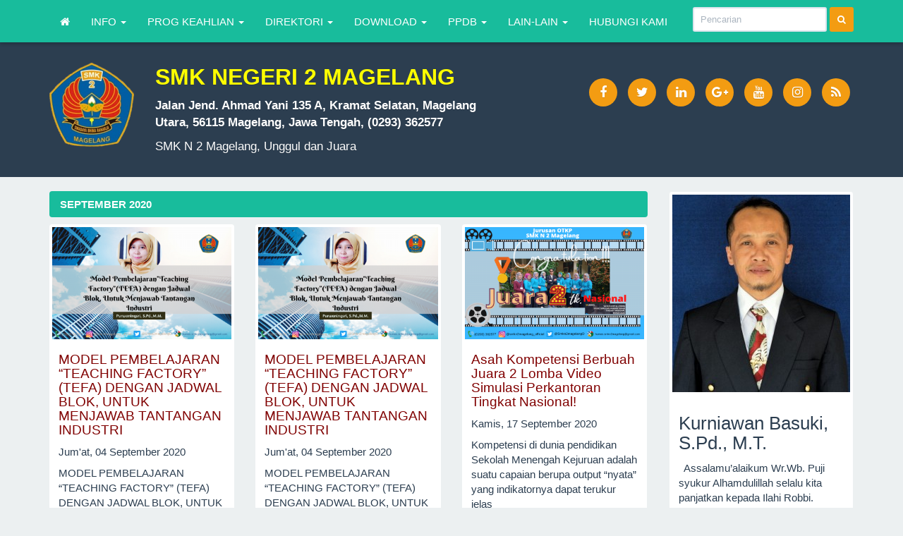

--- FILE ---
content_type: text/html; charset=UTF-8
request_url: http://smkn2mgl.sch.id/archives/2020/09
body_size: 41241
content:
<!DOCTYPE html>
<html lang="en">
	<head>
		<title>SMK NEGERI 2 MAGELANG</title>
		<meta charset="utf-8" />
		<meta http-equiv="Content-Type" content="text/html; charset=utf-8" />
		<meta http-equiv="X-UA-Compatible" content="IE=edge" />
		<meta name="keywords" content="CMS, Website Sekolah Gratis, Cara Membuat Website Sekolah, membuat web sekolah, contoh website sekolah, fitur website sekolah, Sekolah, Website, Internet,Situs, CMS Sekolah, Web Sekolah, Website Sekolah Gratis, Website Sekolah, Aplikasi Sekolah, PPDB Online, PSB Online, PSB Online Gratis, Penerimaan Siswa Baru Online, Raport Online, Kurikulum 2013, SD, SMP, SMA, Aliyah, MTs, SMK"/>
		<meta name="description" content="SMK Negeri 2 Magelang - Jl. Jend. A. Yani No 135 A Magelang"/>
		<meta name="subject" content="Situs Pendidikan">
		<meta name="copyright" content="SMK NEGERI 2 MAGELANG">
		<meta name="language" content="Indonesia">
		<meta name="robots" content="index,follow" />
		<meta name="revised" content="Sunday, July 18th, 2010, 5:15 pm" />
		<meta name="Classification" content="Education">
		<meta name="author" content="Anton Sofyan, 4ntonsofyan@gmail.com">
		<meta name="designer" content="Anton Sofyan, 4ntonsofyan@gmail.com">
		<meta name="reply-to" content="4ntonsofyan@gmail.com">
		<meta name="owner" content="Anton Sofyan">
		<meta name="url" content="http://www.sekolahku.web.id">
		<meta name="identifier-URL" content="http://www.sekolahku.web.id">
		<meta name="category" content="Admission, Education">
		<meta name="coverage" content="Worldwide">
		<meta name="distribution" content="Global">
		<meta name="rating" content="General">
		<meta name="revisit-after" content="7 days">
		<meta http-equiv="Expires" content="0">
		<meta http-equiv="Pragma" content="no-cache">
		<meta http-equiv="Cache-Control" content="no-cache">
		<meta http-equiv="Copyright" content="SMK NEGERI 2 MAGELANG" />
		<meta http-equiv="imagetoolbar" content="no" />
		<meta name="revisit-after" content="7" />
		<meta name="webcrawlers" content="all" />
		<meta name="rating" content="general" />
		<meta name="spiders" content="all" />
		<meta itemprop="name" content="SMK NEGERI 2 MAGELANG" />
		<meta itemprop="description" content="SMK Negeri 2 Magelang - Jl. Jend. A. Yani No 135 A Magelang" />
		<meta itemprop="image" content="http://smkn2mgl.sch.id/media_library/images/4cf9743116d33ca628f4238601357f7f.png" />
		<meta name="viewport" content="width=device-width, initial-scale=1" />
		<meta name="csrf-token" content="d37be7eb10c5d11bf9a7d1a8ea8c3eab">
		<link rel="icon" href="http://smkn2mgl.sch.id/media_library/images/6d862f2c33c7f607b005c8d5ae97b464.png">
		<link href="http://smkn2mgl.sch.id/views/themes/flatly/css/bootstrap.css" rel="stylesheet" type="text/css" />
		<link href="http://smkn2mgl.sch.id/views/themes/flatly/css/font-awesome.min.css" rel="stylesheet" type="text/css" />
		<link href="http://smkn2mgl.sch.id/views/themes/flatly/css/sm-core-css.css" rel="stylesheet" type="text/css" />
		<link href="http://smkn2mgl.sch.id/views/themes/flatly/css/jquery.smartmenus.bootstrap.css" rel="stylesheet" type="text/css" />
		<link href="http://smkn2mgl.sch.id/assets/css/magnific-popup.css" rel="stylesheet" type="text/css" />
		<link href="http://smkn2mgl.sch.id/assets/css/toastr.css" rel="stylesheet" type="text/css" />
		<link href="http://smkn2mgl.sch.id/assets/css/jssocials.css" rel="stylesheet" type="text/css" />
		<link href="http://smkn2mgl.sch.id/assets/css/jssocials-theme-flat.css" rel="stylesheet" type="text/css" />
		<link href="http://smkn2mgl.sch.id/assets/css/bootstrap-datepicker.css" rel="stylesheet" type="text/css" />
		<link href="http://smkn2mgl.sch.id/views/themes/flatly/css/style.css" rel="stylesheet" type="text/css" />
		<link href="http://smkn2mgl.sch.id/assets/css/loading.css" rel="stylesheet" type="text/css" />
		<script type="text/javascript">
    		const _BASE_URL = 'http://smkn2mgl.sch.id/';
		</script>
	 	<script src="https://www.google.com/recaptcha/api.js?hl=id" async defer></script>
	 	<script src="http://smkn2mgl.sch.id/assets/js/frontend.min.js"></script>
	</head>
	<body>
		<!-- Top Nav -->
		<nav class="navbar navbar-inverse navbar-fixed-top">
			<div class="container">
				<div class="navbar-header">
					<button type="button" class="navbar-toggle collapsed" data-toggle="collapse" data-target="#navbar" aria-expanded="false" aria-controls="navbar">
						<span class="sr-only">Toggle navigation</span>
						<span class="icon-bar"></span>
						<span class="icon-bar"></span>
						<span class="icon-bar"></span>
					</button>
				</div>
				<div id="navbar" class="navbar-collapse collapse">
					<ul class="nav navbar-nav">
						<li><a href="http://smkn2mgl.sch.id/"><i class="fa fa-home"></i></a></li>
						<li><a href="http://smkn2mgl.sch.id/#" target="_parent">INFO <span class="caret"></span></a><ul class="dropdown-menu"><li><a href="http://smkn2mgl.sch.id/category/prestasi" target="_self">Prestasi</a></li><li><a href="http://smkn2mgl.sch.id/read/2/identitas-sekolah" target="_self">Identitas Sekolah</a></li><li><a href="http://smkn2mgl.sch.id/category/kabar-skanida" target="_self">Kabar Skanida</a></li><li><a href="http://smkn2mgl.sch.id/category/news-skanida" target="_self">News Skanida</a></li><li><a href="http://smkn2mgl.sch.id/category/info-sekolahku" target="_self">Info Sekolahku</a></li><li><a href="http://smkn2mgl.sch.id/category/lsp-p1-smk-n-2-mgl" target="_self">LSP P1 SMK N 2 Mgl</a></li><li><a href="http://smkn2mgl.sch.id/category/prakerin" target="_self">Prakerin</a></li><li><a href="http://smkn2mgl.sch.id/category/bkk" target="_self">BKK</a></li><li><a href="http://smkn2mgl.sch.id/category/perpustakaanku" target="_self">Perpustakaanku</a></li><li><a href="http://smkn2mgl.sch.id/unbk/" target="_blank">Daftar Pengawasan UNBK SMK Kota Mgl</a></li></ul></li><li><a href="http://smkn2mgl.sch.id/#" target="_parent">PROG KEAHLIAN <span class="caret"></span></a><ul class="dropdown-menu"><li><a href="http://smkn2mgl.sch.id/category/otomatisasi-dan-tata-kelola-perkantoran" target="">Otomatisasi dan Tata Kelola Perkantoran</a></li><li><a href="http://smkn2mgl.sch.id/category/akutansi-dan-kelembagaan" target="">Akuntansi dan Keuangan Lembaga</a></li><li><a href="http://smkn2mgl.sch.id/category/pemasaran-dan-bisnis-daring" target="_self">Pemasaran dan Bisnis Daring</a></li><li><a href="http://smkn2mgl.sch.id/category/rekayasa-dan-prangkat-lunak" target="_self">Rekayasa dan Prangkat Lunak</a></li></ul></li><li><a href="http://smkn2mgl.sch.id/#" target="_parent">DIREKTORI <span class="caret"></span></a><ul class="dropdown-menu"><li><a href="http://smkn2mgl.sch.id/employee-directory" target="_self">Direktori Guru dan Tenaga Kependidikan</a></li><li><a href="http://smkn2mgl.sch.id/student-directory" target="_self">Direktori Peserta Didik</a></li><li><a href="http://smkn2mgl.sch.id/alumni-directory" target="_self">Direktori Alumni</a></li></ul></li><li><a href="http://smkn2mgl.sch.id/#" target="_parent">DOWNLOAD <span class="caret"></span></a><ul class="dropdown-menu"><li><a href="http://smkn2mgl.sch.id/download/kurikulum" target="_self">Kurikulum</a></li><li><a href="http://smkn2mgl.sch.id/download/mgmp" target="_self">MGMP</a></li><li><a href="http://smkn2mgl.sch.id/download/bahan-ajar" target="_self">Bahan Ajar</a></li><li><a href="http://smkn2mgl.sch.id/download/pergub" target="">Peraturan</a></li><li><a href="http://smkn2mgl.sch.id/download/spmi" target="_self">SPMI</a></li><li><a href="http://smkn2mgl.sch.id/download/gtk" target="_self">GTK</a></li><li><a href="http://smkn2mgl.sch.id/download/ujian" target="_self">Ujian</a></li><li><a href="http://smkn2mgl.sch.id/download/data-siswa" target="_self">Data Siswa</a></li></ul></li><li><a href="http://smkn2mgl.sch.id/#" target="_parent">PPDB <span class="caret"></span></a><ul class="dropdown-menu"><li><a href="https://jateng.siap-ppdb.com" target="_blank">Web PPDB Prov Jateng</a></li><li><a href="http://smkn2mgl.sch.id/category/info-ppdb" target="_self">Info PPDB</a></li><li><a href="http://smkn2mgl.sch.id/download/file-ppdb-smk" target="_parent">File PPDB SMK-SMA</a></li></ul></li><li><a href="http://smkn2mgl.sch.id/#" target="_parent">LAIN-LAIN <span class="caret"></span></a><ul class="dropdown-menu"><li><a href="http://smkn2mgl.sch.id/category/praktek-kwu" target="_self">Praktek KWU</a></li><li><a href="http://smkn2mgl.sch.id/category/kegiatan-adiwiyata" target="_self">Kegiatan Adiwiyata</a></li><li><a href="http://smkn2mgl.sch.id/gallery-photo" target="_self">Gallery Photo</a></li><li><a href="http://smkn2mgl.sch.id/gallery-video" target="_self">Gallery Video</a></li><li><a href="https://dataguru.pdkjateng.go.id/sarpras/index.php" target="_self">Link Sarpras Dinas Prov</a></li><li><a href="http://203.30.236.63/login/index.php" target="_blank">E-Learning</a></li></ul></li><li><a href="http://smkn2mgl.sch.id/hubungi-kami" target="_self">HUBUNGI KAMI</a></li>					</ul>
					<form style="margin-top: 10px;" class="navbar-form navbar-right" action="http://smkn2mgl.sch.id/hasil-pencarian" method="POST">
			        <div class="form-group">
			          <input type="text" class="form-control input-sm" placeholder="Pencarian" name="keyword">
			        </div>
			        <button type="submit" class="btn btn-sm btn-warning"><i class="fa fa-search"></i></button>
			      </form>
				</div>
			</div>
		</nav>
		<!-- Header -->
		<div class="header">
			<div class="container">
				<div class="row">
					<div class="col-md-7 col-xs-12">
						<div class="header-logo">
							<a href="http://smkn2mgl.sch.id/"><img src="http://smkn2mgl.sch.id/media_library/images/4cf9743116d33ca628f4238601357f7f.png" alt="" class="img-responsive"></a>
						</div>
						<div class="header-text">
							<h2 style="color: #ff0; font-weight: bold;">SMK NEGERI 2 MAGELANG</h2>
							<p><strong>Jalan Jend. Ahmad Yani 135 A, Kramat Selatan, Magelang Utara, 56115 Magelang, Jawa Tengah, (0293) 362577</strong></p>
							<p>SMK N 2 Magelang, Unggul dan Juara</p>
						</div>
					</div>
					<div class="col-md-5 col-xs-12">
						<ul class="social-network social-circle pull-right">
															<li><a href="https://www.facebook.com/pages/Smkn-2-Magelang/406604126210281" title="Facebook"><i class="fa fa-facebook"></i></a></li>
																						<li><a href="https://twitter.com/Smkn2magelangO" title="Twitter"><i class="fa fa-twitter"></i></a></li>
																						<li><a href="https://www.instagram.com/explore/locations/1024520218/smk-n-2-magelang-skanida?hl=id" title="Linkedin"><i class="fa fa-linkedin"></i></a></li>
																						<li><a href="https://smkn2mgl.sch.id" title="Google +"><i class="fa fa-google-plus"></i></a></li>
																						<li><a href="https://www.youtube.com/embed/Zrlm3k1Fg9U" title="Youtube"><i class="fa fa-youtube"></i></a></li>
																						<li><a href="https://www.instagram.com/smkn2magelang_official/" title="Instagram"><i class="fa fa-instagram"></i></a></li>
							                     <li><a href="http://smkn2mgl.sch.id/feed"><i class="fa fa-rss"></i></a></li>
                 	</ul>
					</div>
				</div>
			</div>
		</div>
		<!-- End Header -->

		
		<div class="container">
			<!-- Content -->
			<div class="row">
				<!-- Right Content -->
				<script type="text/javascript">
	function remove_tags(input) {
		return input.replace(/(<([^>]+)>)/ig,"");
	}
	var page = 1;
	var total_page = "1";
	$(document).ready(function() {
		if (parseInt(total_page) == page || parseInt(total_page) == 0) {
			$('button.load-more').remove();
		}
	});

	function load_more() {
		page++;
		var segment_1 = 'archives';
		var segment_2 = '2020';
		var segment_3 = '09';
		var url = '';
		var data = {
			'page_number': page
		};
		if (segment_1 == 'category') {
			data['category_slug'] = segment_2;
			url = _BASE_URL + 'public/post_categories/more_posts';
		} else if (segment_1 == 'tag') {
			data['tag'] = segment_2;
			url = _BASE_URL + 'public/post_tags/more_posts';
		} else if (segment_1 == 'archives') {
			data['year'] = segment_2;
			data['month'] = segment_3;
			url = _BASE_URL + 'public/archives/more_posts';
		}
		if ( page <= parseInt(total_page) ) {
			$.post( url, data, function( response ) {
				var res = typeof response !== 'object' ? $.parseJSON( response ) : response;
				var rows = res.rows;
				var html = '';
				var idx = 3;
				for (var z in rows) {
					var result = rows[ z ];
					if (idx % 3 == 0) {
						html += '<div class="row loop-posts">';
					}
					html += '<div class="col-md-4">';
					html += '<div class="thumbnail no-border">';
					html += '<img src="' + _BASE_URL + 'media_library/posts/medium/' + result.post_image + '" style="width: 100%; display: block;">';
					html += '<div class="caption">';
					html += '<h4><a href="' + _BASE_URL + 'read/' + result.id + '/' + result.post_slug + '">' + result.post_title + '</a></h4>';
					html += '<p class="by-author">' + result.created_at + '</p>';
					html += '<p>' + remove_tags(result.post_content, '').substr(0, 150) + '</p>';
					html += '<p>';
					html += '<a href="' + _BASE_URL + 'read/' +result.id + '/' + result.post_slug + '" class="btn btn-primary btn-sm" role="button">Selengkapnya <i class="fa fa-angle-double-right" aria-hidden="true"></i></a>';
					html += '</p>';
					html += '</div>';
					html += '</div>';
					html += '</div>';
					if (idx % 3 == 2 || (res.result_rows + 2) == idx) {
						html += '</div>';
					}
					idx++;
				}
				var el = $(".loop-posts:last"); 
				$( html ).insertAfter(el);
				if (page == parseInt(total_page)) {
					$('button.load-more').remove();
				}
			});
		}
	}
</script>
<div class="col-xs-12 col-md-9">
	<ol class="breadcrumb post-header">
		<li>SEPTEMBER 2020</li>
	</ol>
			<div class="row loop-posts">		<div class="col-md-4">
			<div class="thumbnail no-border">
				<img src="http://smkn2mgl.sch.id/media_library/posts/medium/9eebc837db185da66fa866f0cd3cb210.png" style="width: 100%; display: block;">
				<div class="caption">
					<h4><a href="http://smkn2mgl.sch.id/read/174/model-pembelajaran-teaching-factory-tefa-dengan-jadwal-blok-untuk-menjawab-tantangan-industri">MODEL PEMBELAJARAN “TEACHING FACTORY” (TEFA) DENGAN JADWAL BLOK, UNTUK MENJAWAB TANTANGAN INDUSTRI</a></h4>
					<p class="by-author">Jum'at, 04 September 2020</p>
					<p>MODEL PEMBELAJARAN &ldquo;TEACHING FACTORY&rdquo; (TEFA) DENGAN JADWAL BLOK, UNTUK MENJAWAB TANTANGAN INDUSTRI
&nbsp;Oleh: Purwaningsri, S.Pd.,M.M.
Gu</p>
					<p>
						<a href="http://smkn2mgl.sch.id/read/174/model-pembelajaran-teaching-factory-tefa-dengan-jadwal-blok-untuk-menjawab-tantangan-industri" class="btn btn-primary btn-sm" role="button">Selengkapnya <i class="fa fa-angle-double-right" aria-hidden="true"></i></a>
					</p>
				</div>
			</div>
		</div>
							<div class="col-md-4">
			<div class="thumbnail no-border">
				<img src="http://smkn2mgl.sch.id/media_library/posts/medium/2d1cdd1979674ecb421e2e924e75c6cb.png" style="width: 100%; display: block;">
				<div class="caption">
					<h4><a href="http://smkn2mgl.sch.id/read/175/model-pembelajaran-teaching-factory-tefa-dengan-jadwal-blok-untuk-menjawab-tantangan-industri">MODEL PEMBELAJARAN “TEACHING FACTORY” (TEFA) DENGAN JADWAL BLOK, UNTUK MENJAWAB TANTANGAN INDUSTRI</a></h4>
					<p class="by-author">Jum'at, 04 September 2020</p>
					<p>MODEL PEMBELAJARAN &ldquo;TEACHING FACTORY&rdquo; (TEFA) DENGAN JADWAL BLOK, UNTUK MENJAWAB TANTANGAN INDUSTRI
&nbsp;Oleh: Purwaningsri, S.Pd.,M.M.
Gu</p>
					<p>
						<a href="http://smkn2mgl.sch.id/read/175/model-pembelajaran-teaching-factory-tefa-dengan-jadwal-blok-untuk-menjawab-tantangan-industri" class="btn btn-primary btn-sm" role="button">Selengkapnya <i class="fa fa-angle-double-right" aria-hidden="true"></i></a>
					</p>
				</div>
			</div>
		</div>
							<div class="col-md-4">
			<div class="thumbnail no-border">
				<img src="http://smkn2mgl.sch.id/media_library/posts/medium/32342f04374e37b50512fbe8fe85b50f.png" style="width: 100%; display: block;">
				<div class="caption">
					<h4><a href="http://smkn2mgl.sch.id/read/178/asah-kompetensi-berbuah-juara-2-lomba-video-simulasi-perkantoran-tingkat-nasional">Asah Kompetensi Berbuah Juara 2 Lomba Video Simulasi Perkantoran Tingkat Nasional!</a></h4>
					<p class="by-author">Kamis, 17 September 2020</p>
					<p>Kompetensi di dunia pendidikan Sekolah Menengah Kejuruan adalah suatu capaian berupa output &ldquo;nyata&rdquo; yang indikatornya dapat terukur jelas </p>
					<p>
						<a href="http://smkn2mgl.sch.id/read/178/asah-kompetensi-berbuah-juara-2-lomba-video-simulasi-perkantoran-tingkat-nasional" class="btn btn-primary btn-sm" role="button">Selengkapnya <i class="fa fa-angle-double-right" aria-hidden="true"></i></a>
					</p>
				</div>
			</div>
		</div>
		</div>			<div class="row loop-posts">		<div class="col-md-4">
			<div class="thumbnail no-border">
				<img src="http://smkn2mgl.sch.id/media_library/posts/medium/736a39b83131b6c875b2ef53b1278122.png" style="width: 100%; display: block;">
				<div class="caption">
					<h4><a href="http://smkn2mgl.sch.id/read/179/berkarier-diusia-muda-alumni-smk-n-2-magelang-menjadi-scrum-master-di-kampus-ternama">BERKARIER DIUSIA MUDA ALUMNI SMK N 2 MAGELANG MENJADI SCRUM MASTER DI KAMPUS TERNAMA</a></h4>
					<p class="by-author">Senin, 21 September 2020</p>
					<p>&nbsp; &nbsp; &nbsp; Tutik Maryana, alumni&nbsp; SMK Negeri 2 Magelang Jurusan Rekayasa Perangkat Lunak (RPL) tahun 2013. Awal kesuksesan dimulai keti</p>
					<p>
						<a href="http://smkn2mgl.sch.id/read/179/berkarier-diusia-muda-alumni-smk-n-2-magelang-menjadi-scrum-master-di-kampus-ternama" class="btn btn-primary btn-sm" role="button">Selengkapnya <i class="fa fa-angle-double-right" aria-hidden="true"></i></a>
					</p>
				</div>
			</div>
		</div>
							<div class="col-md-4">
			<div class="thumbnail no-border">
				<img src="http://smkn2mgl.sch.id/media_library/posts/medium/e30c20c26560dd03c6975d0c3881aacb.png" style="width: 100%; display: block;">
				<div class="caption">
					<h4><a href="http://smkn2mgl.sch.id/read/180/prestasi-pmr-skanida-di-tengah-pandemi">PRESTASI PMR SKANIDA DI TENGAH PANDEMI</a></h4>
					<p class="by-author">Selasa, 29 September 2020</p>
					<p>Palang Merah Remaja Wira SMK Negeri 2 Magelang atau yang dikenal dengan PMR Skanida&nbsp; kembali membuktikan bahwa di masa pandemi tidak menjadi peng</p>
					<p>
						<a href="http://smkn2mgl.sch.id/read/180/prestasi-pmr-skanida-di-tengah-pandemi" class="btn btn-primary btn-sm" role="button">Selengkapnya <i class="fa fa-angle-double-right" aria-hidden="true"></i></a>
					</p>
				</div>
			</div>
		</div>
		</div>		<button class="btn btn-success btn-sm btn-block load-more" onclick="load_more()">TULISAN LAINNYA</button>
</div>
<!-- Sidebar -->
<div class="col-xs-12 col-md-3">
		<div class="thumbnail">
		<img src="http://smkn2mgl.sch.id/media_library/images/d459236562f1b875d85459c2d7a767a1.jpeg" alt="..." style="width: 100%">
 		<div class="caption">
			<h3>Kurniawan Basuki, S.Pd., M.T.</h3>
			<p>&nbsp;
Assalamu&rsquo;alaikum Wr.Wb.
Puji syukur Alhamdulillah selalu kita panjatkan kepada Ilahi Robbi. Keperluan dan kepentingan manusia dalam kehidupan antara lain&#8230;</p>
			<p>
				<a href="http://smkn2mgl.sch.id/sambutan-kepala-sekolah" class="btn btn-success btn-sm" role="button">Selengkapnya <i class="fa fa-angle-double-right" aria-hidden="true"></i></a>
			</p>
	 	</div>
  	</div>
  	  	
  	<div class="form-group has-feedback">
		<input onkeydown="if (event.keyCode == 13) { subscriber(); return false; }" type="text" class="form-control" id="subscriber" placeholder="Berlangganan" autocomplete="off">
		<span class="glyphicon glyphicon-envelope form-control-feedback"></span>
	</div>

			<div class="panel panel-default">
			<div class="panel-heading">
	  			<h3 class="panel-title">KATEGORI</h3>
			</div>
			<div class="list-group">
								<a href="http://smkn2mgl.sch.id/category/praktek-bkk" title="Praktek Produk Kreatif dan Kewirausahaan" class="list-group-item">Praktek BKK</a>
	        				<a href="http://smkn2mgl.sch.id/category/news-skanida" title="News Skanida" class="list-group-item">News Skanida</a>
	        				<a href="http://smkn2mgl.sch.id/category/otomatisasi-dan-tata-kelola-perkantoran" title="Otomatisasi dan Tata Kelola Perkantoran" class="list-group-item">Otomatisasi dan Tata Kelola Perkantoran</a>
	        				<a href="http://smkn2mgl.sch.id/category/akuntansi-dan-keuangan-lembaga" title="Akuntansi dan Keuangan Lembaga" class="list-group-item">Akuntansi dan Keuangan Lembaga</a>
	        				<a href="http://smkn2mgl.sch.id/category/bisnis-daring-dan-pemasaran" title="Bisnis Daring dan Pemasaran" class="list-group-item">Bisnis Daring dan Pemasaran</a>
	        				<a href="http://smkn2mgl.sch.id/category/rekayasa-perangkat-lunak" title="Rekayasa Perangkat Lunak" class="list-group-item">Rekayasa Perangkat Lunak</a>
	        				<a href="http://smkn2mgl.sch.id/category/info-sekolahku" title="Info Sekolahku" class="list-group-item">Info Sekolahku</a>
	        				<a href="http://smkn2mgl.sch.id/category/kegiatan-skanida" title="Adiwiyata, acara, dan lain-lain" class="list-group-item">Kegiatan SKANIDA</a>
	        				<a href="http://smkn2mgl.sch.id/category/prestasi" title="Prestasi" class="list-group-item">Prestasi</a>
	        				<a href="http://smkn2mgl.sch.id/category/lsp-p1-smk-n-2-mgl" title="LSP P1 SMK N 2 Mgl" class="list-group-item">LSP P1 SMK N 2 Mgl</a>
	        			</div>
		</div>
	
			<div class="panel panel-default">
			<div class="panel-heading">
	  			<h3 class="panel-title">TAUTAN</h3>
			</div>
			<div class="list-group">
								<a href="http://sekolahku.web.id" title="CMS Sekolahku" target="_blank" class="list-group-item">CMS Sekolahku</a>
	        				<a href="https://www.inankito.org/2016/11/pengertian-dan-contoh-soal-HOTS.html" title="Contoh Soal Hots" target="_blank" class="list-group-item">Contoh Soal Hots</a>
	        				<a href="https://mutudidik.wordpress.com/2017/12/08/penyusunan-soal-hots-tahun-2017/" title="Pengertian Soal HOTS" target="_blank" class="list-group-item">Pengertian Soal HOTS</a>
	        				<a href="https://www.uny.ac.id/" title="Web UNY" target="_blank" class="list-group-item">Web UNY</a>
	        				<a href="https://dataguru.pdkjateng.go.id/sarpras/index.php" title="Sarpras Dinas Prov Jateng" target="_blank" class="list-group-item">Sarpras Dinas Prov Jateng</a>
	        			</div>
		</div>
			
			<div class="panel-group" id="accordion" role="tablist" aria-multiselectable="true">
						<div class="panel panel-default">
	  			<div class="panel-heading" role="tab" id="heading_2025">
		 			<h4 class="panel-title">
						<a role="button" data-toggle="collapse" data-parent="#accordion" href="#archive_2025" aria-expanded="true" aria-controls="archive_2025">ARSIP 2025</a>
		 			</h4>
	  			</div>
	  			<div id="archive_2025" class="panel-collapse collapse in" role="tabpanel" aria-labelledby="heading_2025">
		 			<div class="list-group">
		 																			<a href="http://smkn2mgl.sch.id/archives/2025/02" class="list-group-item">Februari (11)</a>
															<a href="http://smkn2mgl.sch.id/archives/2025/03" class="list-group-item">Maret (6)</a>
															<a href="http://smkn2mgl.sch.id/archives/2025/04" class="list-group-item">April (2)</a>
															<a href="http://smkn2mgl.sch.id/archives/2025/05" class="list-group-item">Mei (2)</a>
															<a href="http://smkn2mgl.sch.id/archives/2025/07" class="list-group-item">Juli (10)</a>
															<a href="http://smkn2mgl.sch.id/archives/2025/08" class="list-group-item">Agustus (7)</a>
															<a href="http://smkn2mgl.sch.id/archives/2025/09" class="list-group-item">September (13)</a>
															<a href="http://smkn2mgl.sch.id/archives/2025/10" class="list-group-item">Oktober (10)</a>
															<a href="http://smkn2mgl.sch.id/archives/2025/11" class="list-group-item">November (8)</a>
															<a href="http://smkn2mgl.sch.id/archives/2025/12" class="list-group-item">Desember (1)</a>
															 			</div>
	  			</div>
			</div>
						<div class="panel panel-default">
	  			<div class="panel-heading" role="tab" id="heading_2024">
		 			<h4 class="panel-title">
						<a role="button" data-toggle="collapse" data-parent="#accordion" href="#archive_2024" aria-expanded="true" aria-controls="archive_2024">ARSIP 2024</a>
		 			</h4>
	  			</div>
	  			<div id="archive_2024" class="panel-collapse collapse " role="tabpanel" aria-labelledby="heading_2024">
		 			<div class="list-group">
		 																			<a href="http://smkn2mgl.sch.id/archives/2024/01" class="list-group-item">Januari (3)</a>
															<a href="http://smkn2mgl.sch.id/archives/2024/02" class="list-group-item">Februari (9)</a>
															<a href="http://smkn2mgl.sch.id/archives/2024/03" class="list-group-item">Maret (10)</a>
															<a href="http://smkn2mgl.sch.id/archives/2024/04" class="list-group-item">April (4)</a>
															<a href="http://smkn2mgl.sch.id/archives/2024/05" class="list-group-item">Mei (5)</a>
															<a href="http://smkn2mgl.sch.id/archives/2024/06" class="list-group-item">Juni (1)</a>
															<a href="http://smkn2mgl.sch.id/archives/2024/07" class="list-group-item">Juli (10)</a>
															<a href="http://smkn2mgl.sch.id/archives/2024/08" class="list-group-item">Agustus (10)</a>
															<a href="http://smkn2mgl.sch.id/archives/2024/09" class="list-group-item">September (15)</a>
															<a href="http://smkn2mgl.sch.id/archives/2024/10" class="list-group-item">Oktober (14)</a>
															<a href="http://smkn2mgl.sch.id/archives/2024/11" class="list-group-item">November (6)</a>
															<a href="http://smkn2mgl.sch.id/archives/2024/12" class="list-group-item">Desember (3)</a>
															 			</div>
	  			</div>
			</div>
						<div class="panel panel-default">
	  			<div class="panel-heading" role="tab" id="heading_2023">
		 			<h4 class="panel-title">
						<a role="button" data-toggle="collapse" data-parent="#accordion" href="#archive_2023" aria-expanded="true" aria-controls="archive_2023">ARSIP 2023</a>
		 			</h4>
	  			</div>
	  			<div id="archive_2023" class="panel-collapse collapse " role="tabpanel" aria-labelledby="heading_2023">
		 			<div class="list-group">
		 																			<a href="http://smkn2mgl.sch.id/archives/2023/01" class="list-group-item">Januari (7)</a>
															<a href="http://smkn2mgl.sch.id/archives/2023/02" class="list-group-item">Februari (3)</a>
															<a href="http://smkn2mgl.sch.id/archives/2023/03" class="list-group-item">Maret (4)</a>
															<a href="http://smkn2mgl.sch.id/archives/2023/04" class="list-group-item">April (3)</a>
															<a href="http://smkn2mgl.sch.id/archives/2023/05" class="list-group-item">Mei (11)</a>
															<a href="http://smkn2mgl.sch.id/archives/2023/06" class="list-group-item">Juni (10)</a>
															<a href="http://smkn2mgl.sch.id/archives/2023/07" class="list-group-item">Juli (11)</a>
															<a href="http://smkn2mgl.sch.id/archives/2023/08" class="list-group-item">Agustus (16)</a>
															<a href="http://smkn2mgl.sch.id/archives/2023/09" class="list-group-item">September (16)</a>
															<a href="http://smkn2mgl.sch.id/archives/2023/10" class="list-group-item">Oktober (14)</a>
															<a href="http://smkn2mgl.sch.id/archives/2023/11" class="list-group-item">November (8)</a>
															<a href="http://smkn2mgl.sch.id/archives/2023/12" class="list-group-item">Desember (12)</a>
															 			</div>
	  			</div>
			</div>
						<div class="panel panel-default">
	  			<div class="panel-heading" role="tab" id="heading_2022">
		 			<h4 class="panel-title">
						<a role="button" data-toggle="collapse" data-parent="#accordion" href="#archive_2022" aria-expanded="true" aria-controls="archive_2022">ARSIP 2022</a>
		 			</h4>
	  			</div>
	  			<div id="archive_2022" class="panel-collapse collapse " role="tabpanel" aria-labelledby="heading_2022">
		 			<div class="list-group">
		 																			<a href="http://smkn2mgl.sch.id/archives/2022/01" class="list-group-item">Januari (5)</a>
															<a href="http://smkn2mgl.sch.id/archives/2022/02" class="list-group-item">Februari (4)</a>
															<a href="http://smkn2mgl.sch.id/archives/2022/04" class="list-group-item">April (2)</a>
															<a href="http://smkn2mgl.sch.id/archives/2022/05" class="list-group-item">Mei (4)</a>
															<a href="http://smkn2mgl.sch.id/archives/2022/06" class="list-group-item">Juni (4)</a>
															<a href="http://smkn2mgl.sch.id/archives/2022/07" class="list-group-item">Juli (3)</a>
															<a href="http://smkn2mgl.sch.id/archives/2022/08" class="list-group-item">Agustus (8)</a>
															<a href="http://smkn2mgl.sch.id/archives/2022/09" class="list-group-item">September (25)</a>
															<a href="http://smkn2mgl.sch.id/archives/2022/10" class="list-group-item">Oktober (13)</a>
															<a href="http://smkn2mgl.sch.id/archives/2022/11" class="list-group-item">November (5)</a>
															<a href="http://smkn2mgl.sch.id/archives/2022/12" class="list-group-item">Desember (18)</a>
															 			</div>
	  			</div>
			</div>
						<div class="panel panel-default">
	  			<div class="panel-heading" role="tab" id="heading_2021">
		 			<h4 class="panel-title">
						<a role="button" data-toggle="collapse" data-parent="#accordion" href="#archive_2021" aria-expanded="true" aria-controls="archive_2021">ARSIP 2021</a>
		 			</h4>
	  			</div>
	  			<div id="archive_2021" class="panel-collapse collapse " role="tabpanel" aria-labelledby="heading_2021">
		 			<div class="list-group">
		 																			<a href="http://smkn2mgl.sch.id/archives/2021/01" class="list-group-item">Januari (3)</a>
															<a href="http://smkn2mgl.sch.id/archives/2021/02" class="list-group-item">Februari (3)</a>
															<a href="http://smkn2mgl.sch.id/archives/2021/03" class="list-group-item">Maret (6)</a>
															<a href="http://smkn2mgl.sch.id/archives/2021/04" class="list-group-item">April (6)</a>
															<a href="http://smkn2mgl.sch.id/archives/2021/05" class="list-group-item">Mei (4)</a>
															<a href="http://smkn2mgl.sch.id/archives/2021/06" class="list-group-item">Juni (2)</a>
															<a href="http://smkn2mgl.sch.id/archives/2021/07" class="list-group-item">Juli (1)</a>
															<a href="http://smkn2mgl.sch.id/archives/2021/08" class="list-group-item">Agustus (7)</a>
															<a href="http://smkn2mgl.sch.id/archives/2021/09" class="list-group-item">September (6)</a>
															<a href="http://smkn2mgl.sch.id/archives/2021/10" class="list-group-item">Oktober (13)</a>
															<a href="http://smkn2mgl.sch.id/archives/2021/11" class="list-group-item">November (7)</a>
															<a href="http://smkn2mgl.sch.id/archives/2021/12" class="list-group-item">Desember (10)</a>
															 			</div>
	  			</div>
			</div>
						<div class="panel panel-default">
	  			<div class="panel-heading" role="tab" id="heading_2020">
		 			<h4 class="panel-title">
						<a role="button" data-toggle="collapse" data-parent="#accordion" href="#archive_2020" aria-expanded="true" aria-controls="archive_2020">ARSIP 2020</a>
		 			</h4>
	  			</div>
	  			<div id="archive_2020" class="panel-collapse collapse " role="tabpanel" aria-labelledby="heading_2020">
		 			<div class="list-group">
		 																			<a href="http://smkn2mgl.sch.id/archives/2020/01" class="list-group-item">Januari (1)</a>
															<a href="http://smkn2mgl.sch.id/archives/2020/04" class="list-group-item">April (1)</a>
															<a href="http://smkn2mgl.sch.id/archives/2020/06" class="list-group-item">Juni (1)</a>
															<a href="http://smkn2mgl.sch.id/archives/2020/07" class="list-group-item">Juli (9)</a>
															<a href="http://smkn2mgl.sch.id/archives/2020/08" class="list-group-item">Agustus (7)</a>
															<a href="http://smkn2mgl.sch.id/archives/2020/09" class="list-group-item">September (5)</a>
															<a href="http://smkn2mgl.sch.id/archives/2020/10" class="list-group-item">Oktober (12)</a>
															<a href="http://smkn2mgl.sch.id/archives/2020/11" class="list-group-item">November (10)</a>
															<a href="http://smkn2mgl.sch.id/archives/2020/12" class="list-group-item">Desember (6)</a>
															 			</div>
	  			</div>
			</div>
						<div class="panel panel-default">
	  			<div class="panel-heading" role="tab" id="heading_2019">
		 			<h4 class="panel-title">
						<a role="button" data-toggle="collapse" data-parent="#accordion" href="#archive_2019" aria-expanded="true" aria-controls="archive_2019">ARSIP 2019</a>
		 			</h4>
	  			</div>
	  			<div id="archive_2019" class="panel-collapse collapse " role="tabpanel" aria-labelledby="heading_2019">
		 			<div class="list-group">
		 																			<a href="http://smkn2mgl.sch.id/archives/2019/01" class="list-group-item">Januari (8)</a>
															<a href="http://smkn2mgl.sch.id/archives/2019/02" class="list-group-item">Februari (3)</a>
															<a href="http://smkn2mgl.sch.id/archives/2019/03" class="list-group-item">Maret (1)</a>
															<a href="http://smkn2mgl.sch.id/archives/2019/04" class="list-group-item">April (5)</a>
															<a href="http://smkn2mgl.sch.id/archives/2019/05" class="list-group-item">Mei (5)</a>
															<a href="http://smkn2mgl.sch.id/archives/2019/07" class="list-group-item">Juli (1)</a>
															<a href="http://smkn2mgl.sch.id/archives/2019/08" class="list-group-item">Agustus (6)</a>
															<a href="http://smkn2mgl.sch.id/archives/2019/09" class="list-group-item">September (2)</a>
															<a href="http://smkn2mgl.sch.id/archives/2019/10" class="list-group-item">Oktober (3)</a>
															<a href="http://smkn2mgl.sch.id/archives/2019/11" class="list-group-item">November (6)</a>
															<a href="http://smkn2mgl.sch.id/archives/2019/12" class="list-group-item">Desember (1)</a>
															 			</div>
	  			</div>
			</div>
						<div class="panel panel-default">
	  			<div class="panel-heading" role="tab" id="heading_2018">
		 			<h4 class="panel-title">
						<a role="button" data-toggle="collapse" data-parent="#accordion" href="#archive_2018" aria-expanded="true" aria-controls="archive_2018">ARSIP 2018</a>
		 			</h4>
	  			</div>
	  			<div id="archive_2018" class="panel-collapse collapse " role="tabpanel" aria-labelledby="heading_2018">
		 			<div class="list-group">
		 																			<a href="http://smkn2mgl.sch.id/archives/2018/02" class="list-group-item">Februari (1)</a>
															<a href="http://smkn2mgl.sch.id/archives/2018/03" class="list-group-item">Maret (20)</a>
															<a href="http://smkn2mgl.sch.id/archives/2018/04" class="list-group-item">April (5)</a>
															<a href="http://smkn2mgl.sch.id/archives/2018/05" class="list-group-item">Mei (4)</a>
															<a href="http://smkn2mgl.sch.id/archives/2018/10" class="list-group-item">Oktober (11)</a>
															<a href="http://smkn2mgl.sch.id/archives/2018/11" class="list-group-item">November (10)</a>
															<a href="http://smkn2mgl.sch.id/archives/2018/12" class="list-group-item">Desember (10)</a>
															 			</div>
	  			</div>
			</div>
						<div class="panel panel-default">
	  			<div class="panel-heading" role="tab" id="heading_2017">
		 			<h4 class="panel-title">
						<a role="button" data-toggle="collapse" data-parent="#accordion" href="#archive_2017" aria-expanded="true" aria-controls="archive_2017">ARSIP 2017</a>
		 			</h4>
	  			</div>
	  			<div id="archive_2017" class="panel-collapse collapse " role="tabpanel" aria-labelledby="heading_2017">
		 			<div class="list-group">
		 																			<a href="http://smkn2mgl.sch.id/archives/2017/12" class="list-group-item">Desember (1)</a>
															 			</div>
	  			</div>
			</div>
				</div>
	
		<div class="panel panel-default">
		<div class="panel-heading">
  			<h3 class="panel-title">JAJAK PENDAPAT</h3>
		</div>
		<div class="panel-body">
			<p>Apakah web ini dapat memberikan informasi tentang SMK Negeri 2 Magelang..?</p>
						<div class="radio">
			  <label>
			    <input type="radio" name="answer_id" id="answer_id" id="answer_id_2" value="2">
			    Tidak			  </label>
			</div>
						<div class="radio">
			  <label>
			    <input type="radio" name="answer_id" id="answer_id" id="answer_id_1" value="1">
			    Ya			  </label>
			</div>
						<div class="btn-group">
				<button type="submit" onclick="polling(); return false;" class="btn btn-success btn-sm"><i class="fa fa-send"></i> SUBMIT</button>
				<a href="http://smkn2mgl.sch.id/hasil-jajak-pendapat" class="btn btn-sm btn-warning"><i class="fa fa-bar-chart"></i> LIHAT HASIL</a>		
			</div>			
		</div>
	</div>
	
						<a href="https://psmk.kemdikbud.go.id/" title="Direktorat Pembinaan SMK" class="thumbnail"> <img src="http://smkn2mgl.sch.id/media_library/banners/e93cde515aed9197abd6d5ac8decc3fc.jpg" style="width: 100%; display: block;"></a>
			</div>			</div>
	 	</div> <!-- /container -->

	 	<!-- FOOTER -->
		<div class="footer">
	 		<div class="container">
		  		<div class="row">
					<div class="col-md-3">
						<h4>TAUTAN</h4>
				 		<ul>
			 				<li><a href="http://sekolahku.web.id" target="_blank">CMS Sekolahku</a></li><li><a href="https://www.inankito.org/2016/11/pengertian-dan-contoh-soal-HOTS.html" target="_blank">Contoh Soal Hots</a></li><li><a href="https://mutudidik.wordpress.com/2017/12/08/penyusunan-soal-hots-tahun-2017/" target="_blank">Pengertian Soal HOTS</a></li><li><a href="https://www.uny.ac.id/" target="_blank">Web UNY</a></li><li><a href="https://dataguru.pdkjateng.go.id/sarpras/index.php" target="_blank">Sarpras Dinas Prov Jateng</a></li>						</ul>
					</div>
					<div class="col-md-3">
						<h4>KATEGORI</h4>
					 	<ul>
					 		<li><a href="http://smkn2mgl.sch.id/category/praktek-bkk" title="Praktek Produk Kreatif dan Kewirausahaan">Praktek BKK</a></li><li><a href="http://smkn2mgl.sch.id/category/news-skanida" title="News Skanida">News Skanida</a></li><li><a href="http://smkn2mgl.sch.id/category/otomatisasi-dan-tata-kelola-perkantoran" title="Otomatisasi dan Tata Kelola Perkantoran">Otomatisasi dan Tata Kelola Perkantoran</a></li><li><a href="http://smkn2mgl.sch.id/category/akuntansi-dan-keuangan-lembaga" title="Akuntansi dan Keuangan Lembaga">Akuntansi dan Keuangan Lembaga</a></li><li><a href="http://smkn2mgl.sch.id/category/bisnis-daring-dan-pemasaran" title="Bisnis Daring dan Pemasaran">Bisnis Daring dan Pemasaran</a></li><li><a href="http://smkn2mgl.sch.id/category/rekayasa-perangkat-lunak" title="Rekayasa Perangkat Lunak">Rekayasa Perangkat Lunak</a></li><li><a href="http://smkn2mgl.sch.id/category/info-sekolahku" title="Info Sekolahku">Info Sekolahku</a></li><li><a href="http://smkn2mgl.sch.id/category/kegiatan-skanida" title="Adiwiyata, acara, dan lain-lain">Kegiatan SKANIDA</a></li><li><a href="http://smkn2mgl.sch.id/category/prestasi" title="Prestasi">Prestasi</a></li><li><a href="http://smkn2mgl.sch.id/category/lsp-p1-smk-n-2-mgl" title="LSP P1 SMK N 2 Mgl">LSP P1 SMK N 2 Mgl</a></li>						</ul>
					</div>
					<div class="col-md-3">
						<h4>TAGS</h4>
					 	<ul>
				 			<li><a href="http://smkn2mgl.sch.id/tag/berita">Berita</a></li><li><a href="http://smkn2mgl.sch.id/tag/pengumuman">Pengumuman</a></li><li><a href="http://smkn2mgl.sch.id/tag/sekilas-info">Sekilas Info</a></li><li><a href="http://smkn2mgl.sch.id/tag/sekilas-info">sekilas-info</a></li><li><a href="http://smkn2mgl.sch.id/tag/197770040642258834741113475850content-disposition-form-data-namepost_tagsberita">-----------------------------197770040642258834741113475850
content-disposition: form-data; name="post_tags"

berita</a></li>						</ul>
					</div>
					<div class="col-md-3">
						<h4>HUBUNGI KAMI</h4>
                  <p>
                  Jalan Jend. Ahmad Yani 135 A, Kramat Selatan, Magelang Utara, 56115 Magelang, Jawa Tengah, (0293) 362577<br>
                  Email : smkn2magelang@yahoo.com<br>
                  Telp : 0293 362577<br>
                  Fax : 0293 313172                  </p>
					</div>
		  		</div>
	 		</div>
		</div>
		<!-- END FOOTER -->
		
		<!-- COPYRIGHT -->
		<div class="copyright">
			<p>Copyright &copy; 2017 - 2026<a href="http://smkn2mgl.sch.id/"> SMK NEGERI 2 MAGELANG</a> All rights reserved.</p>
		  	<p>Powered by <a href="http://sekolahku.web.id">sekolahku.web.id</a></p>
		</div>
		<!-- END COPYRIGHT -->
		
		<!-- Back to Top -->
		<a href="javascript:" id="return-to-top"><i class="fa fa-angle-double-up"></i></a>
	 	<script>
		  // Scroll Top
			$(window).scroll(function() {
				if ($(this).scrollTop() >= 50) {
					$('#return-to-top').fadeIn(200);
			 	} else {
					$('#return-to-top').fadeOut(200);
			 	}
			});
			$('#return-to-top').click(function() {
				$('body,html').animate({
					scrollTop : 0
			 	}, 500);
			});
		</script>
  	</body>
</html>

--- FILE ---
content_type: text/css
request_url: http://smkn2mgl.sch.id/views/themes/flatly/css/style.css
body_size: 7357
content:
body {
	background-color: #ecf0f1;
	padding-top: 70px;
}

/* Top Nav */
ul.dropdown-menu {
	background-color: #263238;
}
.nav .open > a,
.nav .open > a:focus,
 .nav .open > a:hover {
	background-color: #18bc9c;
	color: #ffffff;
}
ul.dropdown-menu li a {
	color: #fff;
}
.navbar-inverse {
	box-shadow:0 2px 5px 0 rgba(0,0,0,0.24)
}

.header {
	z-index: 1;
	background: #2c3e50;
	color:#FFF;
	font-size:17px;
	margin-top:-19px;
	margin-bottom: 20px;
	min-height:150px;
	padding:15px;
	text-shadow:0 1px 0 rgba(0,0,0,.15)
}
.header .header-logo {
	margin-top:18px;
	padding-right:30px;
	float:left
}
.header .header-text h1 {
	font-family:"Titillium Web",sans-serif
}
.header .lead,.header h1 {
	margin-bottom:0
}
.header a{
	color:#f39c12
}
.header a:hover {
	color:#f39c12
}
@media screen and (min-width:768px) {
	.header {
		font-size:17px;
		padding:20px 15px;
	}
}

@media screen and (max-width:480px) {
	.header .header-logo {
		display:none;
	}
	.header .social-network {
		display: none;
	}
	.carousel-caption {
		display: none;
	}
	.header {
		text-align: center;
	}
}

/* News Ticker */
.text-slider {
	z-index: 0;
	background: #162029;
	color:#FFF;
	font-size:17px;
	margin-top:-20px;
	margin-bottom: 20px;
	height:30px;
	padding:10px;
	text-shadow:0 1px 0 rgba(0,0,0,.15);
	box-shadow:0 2px 5px 0 rgba(0,0,0,10)
}
.text-slider .container ul {
	top: -5px;
}
@media screen and (min-width:768px) {
	.text-slider .container ul {
		top: -5px;
	}
}

@media screen and (max-width:480px) {
	.text-slider .container ul {
		top: -5px;
	}
}

.footer {
	width:100%;
	background:#e74c3c;
	padding:25px 0 55px;
	margin-top:30px;
	bottom:0;
	border-top: 2px solid #263238;
}
.footer h4 {
	color:#fff;
	font-weight:700;
	padding-bottom:17px;
	font-size:20px;
	margin:30px 0 17px;
	position:relative
}
.footer h4::after {
	background-color:#d5d5d5;
	bottom:0;
	content:"";
	height:1px;
	left:0;
	position:absolute;
	width:40px
}
.footer a, .footer p {
	color:#fff
}
.footer a:hover {
	color:#fff;
	text-decoration:none
}
.footer ul {
	margin:0;
	padding:0;
	list-style:none
}
.footer ul li {
	font-size:15px;
	font-weight:300;
	padding-bottom:4px;
	list-style:none
}
.footer ul li:last-child {
	border:0
}
.copyright {
	text-align: center;
	width:100%;
	background:#263238;
	padding:20px 0 10px 0;
}
.copyright  {
	font-size:14px;
	margin-bottom:0;
	color: #fff;
}
.copyright a {
	color: #fff;
}
.no-padding {
	padding: 0;
}
.no-border {
	border:none;
}
.media {
	background-color: #fff; 
}
.media h4 a, .thumbnail h4 a {
	color: maroon;
}

.panel-default {
	border-color: #18bc9c;
}
.panel-default > .panel-heading {
	color: #fff;
	background-color: #18bc9c;
}
.panel-title {
	font-weight: bold;
}

.slider {
	margin-bottom: 25px;
}

/* Bootstrap Posts */
.thumb {
   display: block;
	width: 100%;
	margin: 0;
}
.by-author {
	line-height: 1.3;
}
.featured-article {
	position: relative;
	margin-bottom: 1em;
}
.featured-article .block-title {
	position: absolute;
	bottom: 0;
	left: 0;
	z-index: 1;
	background: rgba(0,0,0,0.7);
	padding: .5em;
	width: 100%;
	color: #fff;
}
.featured-article .block-title h2 {
	margin: 0;
}
.main-list .media {
	border: 4px solid #ffffff;
}

..thumbnail {
	border-radius: 1px;
}

/* Page Header */ 
.post-header {
	background-color: #18bc9c;
	font-weight: bold;
	color: #fff;
	margin-bottom: 10px;
}
.breadcrumb .post-header a {
	cursor: pointer;
}

/* Back to TOP */ 
#return-to-top {
    position: fixed;
    bottom: 20px;
    right: 20px;
    background: #18bc9c;
    width: 50px;
    height: 50px;
    display: block;
    text-decoration: none;
    -webkit-border-radius: 35px;
    -moz-border-radius: 35px;
    border-radius: 35px;
    display: none;
    -webkit-transition: all 0.3s linear;
    -moz-transition: all 0.3s ease;
    -ms-transition: all 0.3s ease;
    -o-transition: all 0.3s ease;
    transition: all 0.3s ease;
}
#return-to-top i {
    color: #fff;
    margin: 0;
    position: relative;
    left: 19px;
    top: 15px;
    font-size: 19px;
    -webkit-transition: all 0.3s ease;
    -moz-transition: all 0.3s ease;
    -ms-transition: all 0.3s ease;
    -o-transition: all 0.3s ease;
    transition: all 0.3s ease;
}
#return-to-top:hover {
    background: #f39c12;
}
#return-to-top:hover i {
    color: #fff;
}

.text-danger {
	color: #f44336;
	font-style: italic;
}
/* Marquee */
ul.marquee {
	display: block;
	padding: 0;
	margin: 0;
	list-style: none;
	line-height: 1;
	position: relative;
	overflow: hidden;
	height: 22px;
	background-color: transparent;
}
ul.marquee li {
	position: absolute;
	top: -900em;
	left: 0;
	display: block;
	white-space: nowrap;
	font: 14px Arial, Helvetica, sans-serif;
	padding: 2px 5px;
}

/* footer social icons */
ul.social-network {
	margin-top: 40px;
	list-style: none;
	display: inline;
	margin-left:0 !important;
	padding: 0;
}
ul.social-network li {
	display: inline;
	margin: 0 5px;
}

.social-network a:hover {
	background-color: #18bc9c;
}
.social-network a.icoRss:hover i, .social-network a.icoFacebook:hover i, .social-network a.icoTwitter:hover i,
.social-network a.icoGoogle:hover i, .social-network a.icoVimeo:hover i, .social-network a.icoLinkedin:hover i {
	color:#fff;
}
a.socialIcon:hover, .socialHoverClass {
	color:#44BCDD;
}

.social-circle li a {
	background-color: #f39c12;
	display:inline-block;
	position:relative;
	margin:0 auto 0 auto;
	-moz-border-radius:50%;
	-webkit-border-radius:50%;
	border-radius:50%;
	text-align:center;
	width: 40px;
	height: 40px;
	font-size:18px;
}
.social-circle li i {
	margin:0;
	line-height:40px;
	text-align: center;
}

.social-circle li a:hover i, .triggeredHover {
	-moz-transform: rotate(360deg);
	-webkit-transform: rotate(360deg);
	-ms--transform: rotate(360deg);
	transform: rotate(360deg);
	-webkit-transition: all 0.2s;
	-moz-transition: all 0.2s;
	-o-transition: all 0.2s;
	-ms-transition: all 0.2s;
	transition: all 0.2s;
}
.social-circle i {
	color: #fff;
	-webkit-transition: all 0.8s;
	-moz-transition: all 0.8s;
	-o-transition: all 0.8s;
	-ms-transition: all 0.8s;
	transition: all 0.8s;
}

.carousel-caption {
	color: yellow;
	font-size: 20px;
	text-align: left;
	position: absolute;
	padding-top: 5px;
	padding-bottom: 5px;
	left: 5%;
	right: 5%;
	z-index: 10;
	text-shadow: 2px 2px 2px rgba(0, 0, 0, 2);
}

.tab-content {
	padding: 25px;
	background-color: #fff;
	border-left: 3px solid #18bc9c;
	border-right: 3px solid #18bc9c;
	border-bottom: 3px solid #18bc9c;
}
.nav-tabs {
	border-bottom: 3px solid #18bc9c;
}
.nav-tabs > li {
	margin-bottom: 0;
	font-size: 13px;
	font-weight: bold;
}
.nav-tabs > li a {
	color: #111111;
}
.nav-tabs > li.active > a,
.nav-tabs > li.active > a:hover,
.nav-tabs > li.active > a:focus {
  color: #ffffff;
  background-color: #18bc9c;
  border: 1px solid #18bc9c;
}
/* Overide Toastr color */
.toast {
  background-color: #030303;
}
/* custom toastr success */
.toast-success {
  background-color: #00cb18;
}
/* custom toastr error */
.toast-error {
  background-color: #ef4836;
}
/* custom toastr info */
.toast-info {
  background-color: #4b8df8;
}
/* custom toastr warning */
.toast-warning {
  background-color: #ffb848;
}
#toast-container > div {
	width: 360px;
	opacity: 0.9;
}

.form-group {
  margin-bottom: 7px;
}
@media (min-width: 768px) {
  .form-horizontal .control-label {
    text-align: right;
    margin-bottom: 0;
    padding-top: 4px;
  }
}